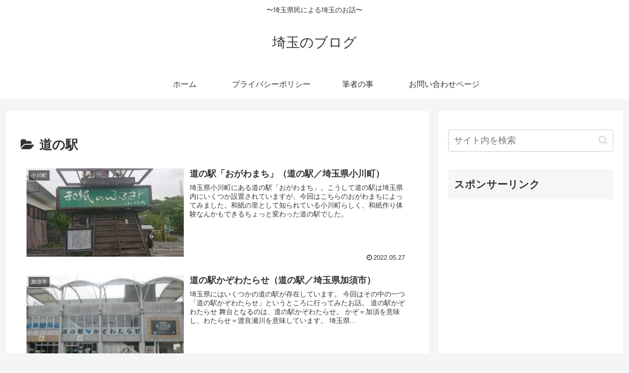

--- FILE ---
content_type: text/html; charset=utf-8
request_url: https://www.google.com/recaptcha/api2/aframe
body_size: 248
content:
<!DOCTYPE HTML><html><head><meta http-equiv="content-type" content="text/html; charset=UTF-8"></head><body><script nonce="NNq8t24uUoEH7bKW2O_oRg">/** Anti-fraud and anti-abuse applications only. See google.com/recaptcha */ try{var clients={'sodar':'https://pagead2.googlesyndication.com/pagead/sodar?'};window.addEventListener("message",function(a){try{if(a.source===window.parent){var b=JSON.parse(a.data);var c=clients[b['id']];if(c){var d=document.createElement('img');d.src=c+b['params']+'&rc='+(localStorage.getItem("rc::a")?sessionStorage.getItem("rc::b"):"");window.document.body.appendChild(d);sessionStorage.setItem("rc::e",parseInt(sessionStorage.getItem("rc::e")||0)+1);localStorage.setItem("rc::h",'1769294144471');}}}catch(b){}});window.parent.postMessage("_grecaptcha_ready", "*");}catch(b){}</script></body></html>